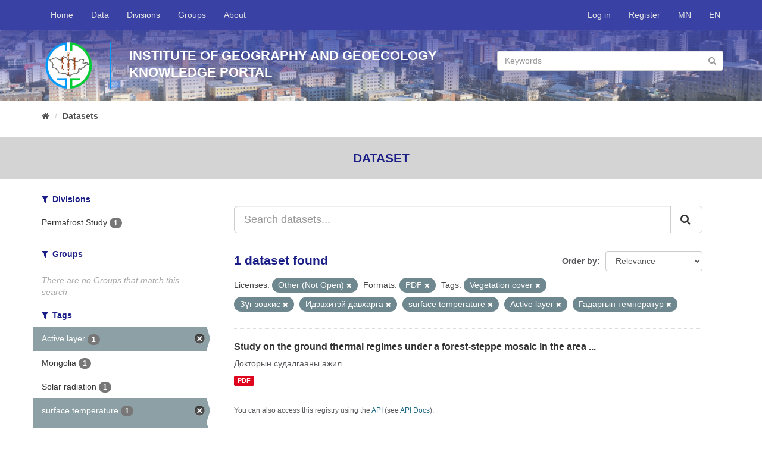

--- FILE ---
content_type: text/html; charset=utf-8
request_url: http://www.portal.igg.ac.mn/en/dataset?tags=Vegetation+cover&tags=%D0%97%D2%AF%D0%B3+%D0%B7%D0%BE%D0%B2%D1%85%D0%B8%D1%81&tags=%D0%98%D0%B4%D1%8D%D0%B2%D1%85%D0%B8%D1%82%D1%8D%D0%B9+%D0%B4%D0%B0%D0%B2%D1%85%D0%B0%D1%80%D0%B3%D0%B0&tags=surface+temperature&res_format=PDF&license_id=other-closed&tags=Active+layer&tags=%D0%93%D0%B0%D0%B4%D0%B0%D1%80%D0%B3%D1%8B%D0%BD+%D1%82%D0%B5%D0%BC%D0%BF%D0%B5%D1%80%D0%B0%D1%82%D1%83%D1%80
body_size: 4815
content:
<!DOCTYPE html>
<!--[if IE 9]> <html lang="en" class="ie9"> <![endif]-->
<!--[if gt IE 8]><!--> <html lang="en"> <!--<![endif]-->
  <head>
    <link rel="stylesheet" type="text/css" href="/fanstatic/vendor/:version:2018-09-18T10:38:59.06/select2/select2.css" />
<link rel="stylesheet" type="text/css" href="/fanstatic/css/:version:2018-09-18T10:38:59.07/main.min.css" />
<link rel="stylesheet" type="text/css" href="/fanstatic/vendor/:version:2018-09-18T10:38:59.06/font-awesome/css/font-awesome.min.css" />
<link rel="stylesheet" type="text/css" href="/fanstatic/milab-css/:version:2020-11-22T18:30:52.72/theme.css" />

    <meta charset="utf-8" />
      <meta name="generator" content="ckan 2.8.1" />
      <meta name="viewport" content="width=device-width, initial-scale=1.0">
    <title>Datasets - IGG Knowledge Portal</title>

    
    <link rel="shortcut icon" href="/fav-igg.ico" />
    
	
      
    
	


    
      
      
    
    
  </head>

  
  <body data-site-root="http://portal.igg.ac.mn/" data-locale-root="http://portal.igg.ac.mn/en/" >

    
	<div id="mil-top-wrapper">
			
     
<header class="navbar navbar-static-top myhead">
  <div class="container">
    <div class="navbar-right">
      <button data-target="#main-navigation-toggle" data-toggle="collapse" class="navbar-toggle collapsed" type="button">
        <span class="fa fa-bars"></span>
      </button>
    </div>

    <div class="collapse navbar-collapse" id="main-navigation-toggle">
      
      
        <ul class="nav navbar-nav navbar-left">
                <li ><a href="/en/">Home</a></li>
                <li ><a href="/en/dataset">Data</a></li>
                <li ><a href="/en/organization">Divisions</a></li>
                <li ><a href="/en/group">Groups</a></li>
                <li ><a href="/en/about">About</a></li>
                <li class="finish"></li> 
        </ul>
        <ul class="nav navbar-nav navbar-right">
            
                <li><a href="/en/user/login">Log in</a></li>
                
                <li><a class="sub" href="/en/user/register">Register</a></li>
                   
            
            <li> <a href="/mn_MN/dataset?tags=Vegetation+cover&amp;tags=%D0%97%D2%AF%D0%B3+%D0%B7%D0%BE%D0%B2%D1%85%D0%B8%D1%81&amp;tags=%D0%98%D0%B4%D1%8D%D0%B2%D1%85%D0%B8%D1%82%D1%8D%D0%B9+%D0%B4%D0%B0%D0%B2%D1%85%D0%B0%D1%80%D0%B3%D0%B0&amp;tags=surface+temperature&amp;res_format=PDF&amp;license_id=other-closed&amp;tags=Active+layer&amp;tags=%D0%93%D0%B0%D0%B4%D0%B0%D1%80%D0%B3%D1%8B%D0%BD+%D1%82%D0%B5%D0%BC%D0%BF%D0%B5%D1%80%D0%B0%D1%82%D1%83%D1%80">MN</a></li>
            <li> <a href="/en/dataset?tags=Vegetation+cover&amp;tags=%D0%97%D2%AF%D0%B3+%D0%B7%D0%BE%D0%B2%D1%85%D0%B8%D1%81&amp;tags=%D0%98%D0%B4%D1%8D%D0%B2%D1%85%D0%B8%D1%82%D1%8D%D0%B9+%D0%B4%D0%B0%D0%B2%D1%85%D0%B0%D1%80%D0%B3%D0%B0&amp;tags=surface+temperature&amp;res_format=PDF&amp;license_id=other-closed&amp;tags=Active+layer&amp;tags=%D0%93%D0%B0%D0%B4%D0%B0%D1%80%D0%B3%D1%8B%D0%BD+%D1%82%D0%B5%D0%BC%D0%BF%D0%B5%D1%80%D0%B0%D1%82%D1%83%D1%80">EN</a></li>

        </ul>
      
    </div>
  </div>
</header>

	    
                 
	       
  
		
		
		<div  class="hero ">
			<div class="hero-inner">
			<div class="container">
			<div class="row row1">
				
				<div class="row row1">
					<div class="col-md-12 col1">
						<div class="logo-wrapper"><img src="/igg-logo-circle.png" class="logo-sm"/></div>
						<div class="banner-name-sm">							
							Institute Of Geography And Geoecology<br/>
							Knowledge portal							
						</div>
						<div class="banner-search-wrapper-sm">
								<form class="section site-search simple-input" action="/en/dataset" method="get">
									<div class="field">									
									<input id="field-sitewide-search" type="text" class="form-control" name="q" placeholder="Keywords" />
									<button class="btn-search" type="submit"><i class="fa fa-search"></i></button>
									</div>
								</form>
						</div>
					</div>
				</div>
				
				
			</div>
			</div>
		</div>
		</div>
	
		
			
    <div role="main">
      <div id="content" class="container">
        
          
            <div class="flash-messages">
              
                
              
            </div>
          

          
            <div class="toolbar">
              
                
                  <ol class="breadcrumb">
                    
<li class="home"><a href="/en/"><i class="fa fa-home"></i><span> Home</span></a></li>
                    
  <li class="active"><a href="/endataset_search?action=search&amp;controller=package">Datasets</a></li>

                  </ol>
                
              
            </div>
          

          <div class="row wrapper">
            
            
    <div class="break-out-container">
        <h2 class="page-title">
            Dataset
        </h2>
    </div>


            
              <aside class="secondary col-sm-3">
                
                
<div class="filters">
  <div>
    
      

  
  
    
      
      
        <section class="module module-narrow module-shallow">
          
            <h2 class="module-heading">
              <i class="fa fa-filter"></i>
              
              Divisions
            </h2>
          
          
            
            
              <nav>
                <ul class="list-unstyled nav nav-simple nav-facet">
                  
                    
                    
                    
                    
                      <li class="nav-item">
                        <a href="/en/dataset?tags=Vegetation+cover&amp;tags=%D0%97%D2%AF%D0%B3+%D0%B7%D0%BE%D0%B2%D1%85%D0%B8%D1%81&amp;tags=%D0%98%D0%B4%D1%8D%D0%B2%D1%85%D0%B8%D1%82%D1%8D%D0%B9+%D0%B4%D0%B0%D0%B2%D1%85%D0%B0%D1%80%D0%B3%D0%B0&amp;res_format=PDF&amp;license_id=other-closed&amp;organization=tsevdeg-sudlal&amp;tags=%D0%93%D0%B0%D0%B4%D0%B0%D1%80%D0%B3%D1%8B%D0%BD+%D1%82%D0%B5%D0%BC%D0%BF%D0%B5%D1%80%D0%B0%D1%82%D1%83%D1%80&amp;tags=Active+layer&amp;tags=surface+temperature" title="">
                          <span class="item-label">Permafrost Study</span>
                          <span class="hidden separator"> - </span>
                          <span class="item-count badge">1</span>
                        </a>
                      </li>
                  
                </ul>
              </nav>

              <p class="module-footer">
                
                  
                
              </p>
            
            
          
        </section>
      
    
  

    
      

  
  
    
      
      
        <section class="module module-narrow module-shallow">
          
            <h2 class="module-heading">
              <i class="fa fa-filter"></i>
              
              Groups
            </h2>
          
          
            
            
              <p class="module-content empty">There are no Groups that match this search</p>
            
            
          
        </section>
      
    
  

    
      

  
  
    
      
      
        <section class="module module-narrow module-shallow">
          
            <h2 class="module-heading">
              <i class="fa fa-filter"></i>
              
              Tags
            </h2>
          
          
            
            
              <nav>
                <ul class="list-unstyled nav nav-simple nav-facet">
                  
                    
                    
                    
                    
                      <li class="nav-item active">
                        <a href="/en/dataset?tags=Vegetation+cover&amp;tags=%D0%97%D2%AF%D0%B3+%D0%B7%D0%BE%D0%B2%D1%85%D0%B8%D1%81&amp;tags=%D0%98%D0%B4%D1%8D%D0%B2%D1%85%D0%B8%D1%82%D1%8D%D0%B9+%D0%B4%D0%B0%D0%B2%D1%85%D0%B0%D1%80%D0%B3%D0%B0&amp;tags=surface+temperature&amp;res_format=PDF&amp;license_id=other-closed&amp;tags=%D0%93%D0%B0%D0%B4%D0%B0%D1%80%D0%B3%D1%8B%D0%BD+%D1%82%D0%B5%D0%BC%D0%BF%D0%B5%D1%80%D0%B0%D1%82%D1%83%D1%80" title="">
                          <span class="item-label">Active layer</span>
                          <span class="hidden separator"> - </span>
                          <span class="item-count badge">1</span>
                        </a>
                      </li>
                  
                    
                    
                    
                    
                      <li class="nav-item">
                        <a href="/en/dataset?tags=Mongolia&amp;tags=Vegetation+cover&amp;tags=%D0%97%D2%AF%D0%B3+%D0%B7%D0%BE%D0%B2%D1%85%D0%B8%D1%81&amp;tags=%D0%98%D0%B4%D1%8D%D0%B2%D1%85%D0%B8%D1%82%D1%8D%D0%B9+%D0%B4%D0%B0%D0%B2%D1%85%D0%B0%D1%80%D0%B3%D0%B0&amp;res_format=PDF&amp;license_id=other-closed&amp;tags=%D0%93%D0%B0%D0%B4%D0%B0%D1%80%D0%B3%D1%8B%D0%BD+%D1%82%D0%B5%D0%BC%D0%BF%D0%B5%D1%80%D0%B0%D1%82%D1%83%D1%80&amp;tags=Active+layer&amp;tags=surface+temperature" title="">
                          <span class="item-label">Mongolia</span>
                          <span class="hidden separator"> - </span>
                          <span class="item-count badge">1</span>
                        </a>
                      </li>
                  
                    
                    
                    
                    
                      <li class="nav-item">
                        <a href="/en/dataset?tags=Vegetation+cover&amp;tags=%D0%97%D2%AF%D0%B3+%D0%B7%D0%BE%D0%B2%D1%85%D0%B8%D1%81&amp;tags=%D0%98%D0%B4%D1%8D%D0%B2%D1%85%D0%B8%D1%82%D1%8D%D0%B9+%D0%B4%D0%B0%D0%B2%D1%85%D0%B0%D1%80%D0%B3%D0%B0&amp;res_format=PDF&amp;license_id=other-closed&amp;tags=Solar+radiation&amp;tags=%D0%93%D0%B0%D0%B4%D0%B0%D1%80%D0%B3%D1%8B%D0%BD+%D1%82%D0%B5%D0%BC%D0%BF%D0%B5%D1%80%D0%B0%D1%82%D1%83%D1%80&amp;tags=Active+layer&amp;tags=surface+temperature" title="">
                          <span class="item-label">Solar radiation</span>
                          <span class="hidden separator"> - </span>
                          <span class="item-count badge">1</span>
                        </a>
                      </li>
                  
                    
                    
                    
                    
                      <li class="nav-item active">
                        <a href="/en/dataset?tags=Vegetation+cover&amp;tags=%D0%97%D2%AF%D0%B3+%D0%B7%D0%BE%D0%B2%D1%85%D0%B8%D1%81&amp;tags=%D0%98%D0%B4%D1%8D%D0%B2%D1%85%D0%B8%D1%82%D1%8D%D0%B9+%D0%B4%D0%B0%D0%B2%D1%85%D0%B0%D1%80%D0%B3%D0%B0&amp;res_format=PDF&amp;license_id=other-closed&amp;tags=Active+layer&amp;tags=%D0%93%D0%B0%D0%B4%D0%B0%D1%80%D0%B3%D1%8B%D0%BD+%D1%82%D0%B5%D0%BC%D0%BF%D0%B5%D1%80%D0%B0%D1%82%D1%83%D1%80" title="">
                          <span class="item-label">surface temperature</span>
                          <span class="hidden separator"> - </span>
                          <span class="item-count badge">1</span>
                        </a>
                      </li>
                  
                    
                    
                    
                    
                      <li class="nav-item active">
                        <a href="/en/dataset?tags=%D0%97%D2%AF%D0%B3+%D0%B7%D0%BE%D0%B2%D1%85%D0%B8%D1%81&amp;tags=%D0%98%D0%B4%D1%8D%D0%B2%D1%85%D0%B8%D1%82%D1%8D%D0%B9+%D0%B4%D0%B0%D0%B2%D1%85%D0%B0%D1%80%D0%B3%D0%B0&amp;tags=surface+temperature&amp;res_format=PDF&amp;license_id=other-closed&amp;tags=Active+layer&amp;tags=%D0%93%D0%B0%D0%B4%D0%B0%D1%80%D0%B3%D1%8B%D0%BD+%D1%82%D0%B5%D0%BC%D0%BF%D0%B5%D1%80%D0%B0%D1%82%D1%83%D1%80" title="">
                          <span class="item-label">Vegetation cover</span>
                          <span class="hidden separator"> - </span>
                          <span class="item-count badge">1</span>
                        </a>
                      </li>
                  
                    
                    
                    
                    
                      <li class="nav-item active">
                        <a href="/en/dataset?tags=Vegetation+cover&amp;tags=%D0%97%D2%AF%D0%B3+%D0%B7%D0%BE%D0%B2%D1%85%D0%B8%D1%81&amp;tags=%D0%98%D0%B4%D1%8D%D0%B2%D1%85%D0%B8%D1%82%D1%8D%D0%B9+%D0%B4%D0%B0%D0%B2%D1%85%D0%B0%D1%80%D0%B3%D0%B0&amp;tags=surface+temperature&amp;res_format=PDF&amp;license_id=other-closed&amp;tags=Active+layer" title="">
                          <span class="item-label">Гадаргын температур</span>
                          <span class="hidden separator"> - </span>
                          <span class="item-count badge">1</span>
                        </a>
                      </li>
                  
                    
                    
                    
                    
                      <li class="nav-item active">
                        <a href="/en/dataset?tags=Vegetation+cover&amp;tags=%D0%98%D0%B4%D1%8D%D0%B2%D1%85%D0%B8%D1%82%D1%8D%D0%B9+%D0%B4%D0%B0%D0%B2%D1%85%D0%B0%D1%80%D0%B3%D0%B0&amp;tags=surface+temperature&amp;res_format=PDF&amp;license_id=other-closed&amp;tags=Active+layer&amp;tags=%D0%93%D0%B0%D0%B4%D0%B0%D1%80%D0%B3%D1%8B%D0%BD+%D1%82%D0%B5%D0%BC%D0%BF%D0%B5%D1%80%D0%B0%D1%82%D1%83%D1%80" title="">
                          <span class="item-label">Зүг зовхис</span>
                          <span class="hidden separator"> - </span>
                          <span class="item-count badge">1</span>
                        </a>
                      </li>
                  
                    
                    
                    
                    
                      <li class="nav-item active">
                        <a href="/en/dataset?tags=Vegetation+cover&amp;tags=%D0%97%D2%AF%D0%B3+%D0%B7%D0%BE%D0%B2%D1%85%D0%B8%D1%81&amp;tags=surface+temperature&amp;res_format=PDF&amp;license_id=other-closed&amp;tags=Active+layer&amp;tags=%D0%93%D0%B0%D0%B4%D0%B0%D1%80%D0%B3%D1%8B%D0%BD+%D1%82%D0%B5%D0%BC%D0%BF%D0%B5%D1%80%D0%B0%D1%82%D1%83%D1%80" title="">
                          <span class="item-label">Идэвхитэй давхарга</span>
                          <span class="hidden separator"> - </span>
                          <span class="item-count badge">1</span>
                        </a>
                      </li>
                  
                    
                    
                    
                    
                      <li class="nav-item">
                        <a href="/en/dataset?tags=Vegetation+cover&amp;tags=%D0%97%D2%AF%D0%B3+%D0%B7%D0%BE%D0%B2%D1%85%D0%B8%D1%81&amp;tags=%D0%98%D0%B4%D1%8D%D0%B2%D1%85%D0%B8%D1%82%D1%8D%D0%B9+%D0%B4%D0%B0%D0%B2%D1%85%D0%B0%D1%80%D0%B3%D0%B0&amp;res_format=PDF&amp;license_id=other-closed&amp;tags=%D0%93%D0%B0%D0%B4%D0%B0%D1%80%D0%B3%D1%8B%D0%BD+%D1%82%D0%B5%D0%BC%D0%BF%D0%B5%D1%80%D0%B0%D1%82%D1%83%D1%80&amp;tags=%D0%9D%D0%B0%D1%80%D0%BD%D1%8B+%D1%86%D0%B0%D1%86%D1%80%D0%B0%D0%B3&amp;tags=Active+layer&amp;tags=surface+temperature" title="">
                          <span class="item-label">Нарны цацраг</span>
                          <span class="hidden separator"> - </span>
                          <span class="item-count badge">1</span>
                        </a>
                      </li>
                  
                    
                    
                    
                    
                      <li class="nav-item">
                        <a href="/en/dataset?tags=Vegetation+cover&amp;tags=%D0%97%D2%AF%D0%B3+%D0%B7%D0%BE%D0%B2%D1%85%D0%B8%D1%81&amp;tags=%D0%98%D0%B4%D1%8D%D0%B2%D1%85%D0%B8%D1%82%D1%8D%D0%B9+%D0%B4%D0%B0%D0%B2%D1%85%D0%B0%D1%80%D0%B3%D0%B0&amp;res_format=PDF&amp;license_id=other-closed&amp;tags=%D0%A6%D1%8D%D0%B2%D0%B4%D1%8D%D0%B3&amp;tags=%D0%93%D0%B0%D0%B4%D0%B0%D1%80%D0%B3%D1%8B%D0%BD+%D1%82%D0%B5%D0%BC%D0%BF%D0%B5%D1%80%D0%B0%D1%82%D1%83%D1%80&amp;tags=Active+layer&amp;tags=surface+temperature" title="">
                          <span class="item-label">Цэвдэг</span>
                          <span class="hidden separator"> - </span>
                          <span class="item-count badge">1</span>
                        </a>
                      </li>
                  
                </ul>
              </nav>

              <p class="module-footer">
                
                  
                
              </p>
            
            
          
        </section>
      
    
  

    
      

  
  
    
      
      
        <section class="module module-narrow module-shallow">
          
            <h2 class="module-heading">
              <i class="fa fa-filter"></i>
              
              Formats
            </h2>
          
          
            
            
              <nav>
                <ul class="list-unstyled nav nav-simple nav-facet">
                  
                    
                    
                    
                    
                      <li class="nav-item active">
                        <a href="/en/dataset?tags=Vegetation+cover&amp;tags=%D0%97%D2%AF%D0%B3+%D0%B7%D0%BE%D0%B2%D1%85%D0%B8%D1%81&amp;tags=%D0%98%D0%B4%D1%8D%D0%B2%D1%85%D0%B8%D1%82%D1%8D%D0%B9+%D0%B4%D0%B0%D0%B2%D1%85%D0%B0%D1%80%D0%B3%D0%B0&amp;tags=surface+temperature&amp;license_id=other-closed&amp;tags=Active+layer&amp;tags=%D0%93%D0%B0%D0%B4%D0%B0%D1%80%D0%B3%D1%8B%D0%BD+%D1%82%D0%B5%D0%BC%D0%BF%D0%B5%D1%80%D0%B0%D1%82%D1%83%D1%80" title="">
                          <span class="item-label">PDF</span>
                          <span class="hidden separator"> - </span>
                          <span class="item-count badge">1</span>
                        </a>
                      </li>
                  
                </ul>
              </nav>

              <p class="module-footer">
                
                  
                
              </p>
            
            
          
        </section>
      
    
  

    
      

  
  
    
      
      
        <section class="module module-narrow module-shallow">
          
            <h2 class="module-heading">
              <i class="fa fa-filter"></i>
              
              Licenses
            </h2>
          
          
            
            
              <nav>
                <ul class="list-unstyled nav nav-simple nav-facet">
                  
                    
                    
                    
                    
                      <li class="nav-item active">
                        <a href="/en/dataset?tags=Vegetation+cover&amp;tags=%D0%97%D2%AF%D0%B3+%D0%B7%D0%BE%D0%B2%D1%85%D0%B8%D1%81&amp;tags=%D0%98%D0%B4%D1%8D%D0%B2%D1%85%D0%B8%D1%82%D1%8D%D0%B9+%D0%B4%D0%B0%D0%B2%D1%85%D0%B0%D1%80%D0%B3%D0%B0&amp;tags=surface+temperature&amp;res_format=PDF&amp;tags=Active+layer&amp;tags=%D0%93%D0%B0%D0%B4%D0%B0%D1%80%D0%B3%D1%8B%D0%BD+%D1%82%D0%B5%D0%BC%D0%BF%D0%B5%D1%80%D0%B0%D1%82%D1%83%D1%80" title="">
                          <span class="item-label">Other (Not Open)</span>
                          <span class="hidden separator"> - </span>
                          <span class="item-count badge">1</span>
                        </a>
                      </li>
                  
                </ul>
              </nav>

              <p class="module-footer">
                
                  
                
              </p>
            
            
          
        </section>
      
    
  

    
  </div>
  <a class="close no-text hide-filters"><i class="fa fa-times-circle"></i><span class="text">close</span></a>
</div>

              </aside>
            

            
              <div class="primary col-sm-9 col-xs-12">
                
                
  <section class="module">
    <div class="module-content">
      
        
      
      
        
        
        







<form id="dataset-search-form" class="search-form" method="get" data-module="select-switch">

  
    <div class="input-group search-input-group">
      <input aria-label="Search datasets..." id="field-giant-search" type="text" class="form-control input-lg" name="q" value="" autocomplete="off" placeholder="Search datasets...">
      
      <span class="input-group-btn">
        <button class="btn btn-default btn-lg" type="submit" value="search">
          <i class="fa fa-search"></i>
        </button>
      </span>
      
    </div>
  

  
    <span>
  
  

  
  
  
  <input type="hidden" name="tags" value="Vegetation cover" />
  
  
  
  
  
  <input type="hidden" name="tags" value="Зүг зовхис" />
  
  
  
  
  
  <input type="hidden" name="tags" value="Идэвхитэй давхарга" />
  
  
  
  
  
  <input type="hidden" name="tags" value="surface temperature" />
  
  
  
  
  
  <input type="hidden" name="res_format" value="PDF" />
  
  
  
  
  
  <input type="hidden" name="license_id" value="other-closed" />
  
  
  
  
  
  <input type="hidden" name="tags" value="Active layer" />
  
  
  
  
  
  <input type="hidden" name="tags" value="Гадаргын температур" />
  
  
  
  </span>
  

  
    
      <div class="form-select form-group control-order-by">
        <label for="field-order-by">Order by</label>
        <select id="field-order-by" name="sort" class="form-control">
          
            
              <option value="score desc, metadata_modified desc" selected="selected">Relevance</option>
            
          
            
              <option value="title_string asc">Name Ascending</option>
            
          
            
              <option value="title_string desc">Name Descending</option>
            
          
            
              <option value="metadata_modified desc">Last Modified</option>
            
          
            
          
        </select>
        
        <button class="btn btn-default js-hide" type="submit">Go</button>
        
      </div>
    
  

  
    
      <h2>

  
  
  
  

1 dataset found</h2>
    
  

  
    
      <p class="filter-list">
        
          
          <span class="facet">Licenses:</span>
          
            <span class="filtered pill">Other (Not Open)
              <a href="dataset?tags=Vegetation+cover&amp;tags=%D0%97%D2%AF%D0%B3+%D0%B7%D0%BE%D0%B2%D1%85%D0%B8%D1%81&amp;tags=%D0%98%D0%B4%D1%8D%D0%B2%D1%85%D0%B8%D1%82%D1%8D%D0%B9+%D0%B4%D0%B0%D0%B2%D1%85%D0%B0%D1%80%D0%B3%D0%B0&amp;tags=surface+temperature&amp;res_format=PDF&amp;tags=Active+layer&amp;tags=%D0%93%D0%B0%D0%B4%D0%B0%D1%80%D0%B3%D1%8B%D0%BD+%D1%82%D0%B5%D0%BC%D0%BF%D0%B5%D1%80%D0%B0%D1%82%D1%83%D1%80" class="remove" title="Remove"><i class="fa fa-times"></i></a>
            </span>
          
        
          
          <span class="facet">Formats:</span>
          
            <span class="filtered pill">PDF
              <a href="dataset?tags=Vegetation+cover&amp;tags=%D0%97%D2%AF%D0%B3+%D0%B7%D0%BE%D0%B2%D1%85%D0%B8%D1%81&amp;tags=%D0%98%D0%B4%D1%8D%D0%B2%D1%85%D0%B8%D1%82%D1%8D%D0%B9+%D0%B4%D0%B0%D0%B2%D1%85%D0%B0%D1%80%D0%B3%D0%B0&amp;tags=surface+temperature&amp;license_id=other-closed&amp;tags=Active+layer&amp;tags=%D0%93%D0%B0%D0%B4%D0%B0%D1%80%D0%B3%D1%8B%D0%BD+%D1%82%D0%B5%D0%BC%D0%BF%D0%B5%D1%80%D0%B0%D1%82%D1%83%D1%80" class="remove" title="Remove"><i class="fa fa-times"></i></a>
            </span>
          
        
          
          <span class="facet">Tags:</span>
          
            <span class="filtered pill">Vegetation cover
              <a href="dataset?tags=%D0%97%D2%AF%D0%B3+%D0%B7%D0%BE%D0%B2%D1%85%D0%B8%D1%81&amp;tags=%D0%98%D0%B4%D1%8D%D0%B2%D1%85%D0%B8%D1%82%D1%8D%D0%B9+%D0%B4%D0%B0%D0%B2%D1%85%D0%B0%D1%80%D0%B3%D0%B0&amp;tags=surface+temperature&amp;res_format=PDF&amp;license_id=other-closed&amp;tags=Active+layer&amp;tags=%D0%93%D0%B0%D0%B4%D0%B0%D1%80%D0%B3%D1%8B%D0%BD+%D1%82%D0%B5%D0%BC%D0%BF%D0%B5%D1%80%D0%B0%D1%82%D1%83%D1%80" class="remove" title="Remove"><i class="fa fa-times"></i></a>
            </span>
          
            <span class="filtered pill">Зүг зовхис
              <a href="dataset?tags=Vegetation+cover&amp;tags=%D0%98%D0%B4%D1%8D%D0%B2%D1%85%D0%B8%D1%82%D1%8D%D0%B9+%D0%B4%D0%B0%D0%B2%D1%85%D0%B0%D1%80%D0%B3%D0%B0&amp;tags=surface+temperature&amp;res_format=PDF&amp;license_id=other-closed&amp;tags=Active+layer&amp;tags=%D0%93%D0%B0%D0%B4%D0%B0%D1%80%D0%B3%D1%8B%D0%BD+%D1%82%D0%B5%D0%BC%D0%BF%D0%B5%D1%80%D0%B0%D1%82%D1%83%D1%80" class="remove" title="Remove"><i class="fa fa-times"></i></a>
            </span>
          
            <span class="filtered pill">Идэвхитэй давхарга
              <a href="dataset?tags=Vegetation+cover&amp;tags=%D0%97%D2%AF%D0%B3+%D0%B7%D0%BE%D0%B2%D1%85%D0%B8%D1%81&amp;tags=surface+temperature&amp;res_format=PDF&amp;license_id=other-closed&amp;tags=Active+layer&amp;tags=%D0%93%D0%B0%D0%B4%D0%B0%D1%80%D0%B3%D1%8B%D0%BD+%D1%82%D0%B5%D0%BC%D0%BF%D0%B5%D1%80%D0%B0%D1%82%D1%83%D1%80" class="remove" title="Remove"><i class="fa fa-times"></i></a>
            </span>
          
            <span class="filtered pill">surface temperature
              <a href="dataset?tags=Vegetation+cover&amp;tags=%D0%97%D2%AF%D0%B3+%D0%B7%D0%BE%D0%B2%D1%85%D0%B8%D1%81&amp;tags=%D0%98%D0%B4%D1%8D%D0%B2%D1%85%D0%B8%D1%82%D1%8D%D0%B9+%D0%B4%D0%B0%D0%B2%D1%85%D0%B0%D1%80%D0%B3%D0%B0&amp;res_format=PDF&amp;license_id=other-closed&amp;tags=Active+layer&amp;tags=%D0%93%D0%B0%D0%B4%D0%B0%D1%80%D0%B3%D1%8B%D0%BD+%D1%82%D0%B5%D0%BC%D0%BF%D0%B5%D1%80%D0%B0%D1%82%D1%83%D1%80" class="remove" title="Remove"><i class="fa fa-times"></i></a>
            </span>
          
            <span class="filtered pill">Active layer
              <a href="dataset?tags=Vegetation+cover&amp;tags=%D0%97%D2%AF%D0%B3+%D0%B7%D0%BE%D0%B2%D1%85%D0%B8%D1%81&amp;tags=%D0%98%D0%B4%D1%8D%D0%B2%D1%85%D0%B8%D1%82%D1%8D%D0%B9+%D0%B4%D0%B0%D0%B2%D1%85%D0%B0%D1%80%D0%B3%D0%B0&amp;tags=surface+temperature&amp;res_format=PDF&amp;license_id=other-closed&amp;tags=%D0%93%D0%B0%D0%B4%D0%B0%D1%80%D0%B3%D1%8B%D0%BD+%D1%82%D0%B5%D0%BC%D0%BF%D0%B5%D1%80%D0%B0%D1%82%D1%83%D1%80" class="remove" title="Remove"><i class="fa fa-times"></i></a>
            </span>
          
            <span class="filtered pill">Гадаргын температур
              <a href="dataset?tags=Vegetation+cover&amp;tags=%D0%97%D2%AF%D0%B3+%D0%B7%D0%BE%D0%B2%D1%85%D0%B8%D1%81&amp;tags=%D0%98%D0%B4%D1%8D%D0%B2%D1%85%D0%B8%D1%82%D1%8D%D0%B9+%D0%B4%D0%B0%D0%B2%D1%85%D0%B0%D1%80%D0%B3%D0%B0&amp;tags=surface+temperature&amp;res_format=PDF&amp;license_id=other-closed&amp;tags=Active+layer" class="remove" title="Remove"><i class="fa fa-times"></i></a>
            </span>
          
        
      </p>
      <a class="show-filters btn btn-default">Filter Results</a>
    
  

</form>




      
      
        

  
    <ul class="dataset-list list-unstyled">
    	
	      
	        






  <li class="dataset-item">
    
      <div class="dataset-content">
        
          <h3 class="dataset-heading">
            
              
            
            
              <a href="/en/dataset/study-on-the-ground-thermal-regimes-under-a-forest-steppe">Study on the ground thermal regimes under a forest-steppe mosaic in the area ...</a>
            
            
              
              
            
          </h3>
        
        
          
        
        
          
            <div>Докторын судалгааны ажил</div>
          
        
      </div>
      
        
          
            <ul class="dataset-resources list-unstyled">
              
                
                <li>
                  <a href="/en/dataset/study-on-the-ground-thermal-regimes-under-a-forest-steppe" class="label label-default" data-format="pdf">PDF</a>
                </li>
                
              
            </ul>
          
        
      
    
  </li>

	      
	    
    </ul>
  

      
    </div>

    
      
    
  </section>

  
  <section class="module">
    <div class="module-content">
      
      <small>
        
        
        
           You can also access this registry using the <a href="/en/api/3">API</a> (see <a href="http://docs.ckan.org/en/2.8/api/">API Docs</a>). 
      </small>
      
    </div>
  </section>
  

              </div>
            
          </div>
        
      </div>
    </div>
  
		</div>
		
    <footer class="site-footer">
        <div class="container">
          <div>&nbsp;</div>
          <div class="row">
            <div class="col-md-6 ">
              <div class="row">
                <div class="col-md-6">
                  <a href="http://portal.merit.mn/" target="_blank">
                    
                    <img src="/merit-footer-logo-en.png"/>
                    
                  </a>
                </div>
                <div class="col-md-6">
              <a href="http://portal.sesmim.mn/" target="_blank">
                
                <img src="/sesmim-footer-logo-en.png"/>
                
              </a>
            </div>
              </div>
            </div>
            <div class="col-md-6 attribution">
              
                <p><strong style="text-transform: uppercase">Contact us</strong></p><br/>

                <div class="row">
                    <div class="col-md-12">
                    <i class="fa fa-map-marker" style="font-size: 1.4em; float: left;"></i>
                    <div style="margin-left: 30px">
                         Address: Institute Of Geography And Geoecology, Baruun selbiin 15, 4th khoroo, Chingeltei duureg, Ulaanbaatar-15170, Mongolia
                        </div>
            </div></div><br/>
                <div>
                  <span>
                    <i class="fa fa-phone" style="margin-right: 10px;"></i> Phone: +976-11-325487 &nbsp;&nbsp;&nbsp;
                    <i class="fa fa-envelope-o"></i> E-mail address: igg@mas.ac.mn<br/>
                    
                  </span>                
                  <i class="fa fa-globe" style="font-size: 1.2em; float: left;"></i>
                  <div style="margin-left: 30px">Web site: <a href="http://www.igg.ac.mn" target="_blank">http://www.igg.ac.mn</a></div>
                </div>
            
            </div>
          </div>
          <hr/>
          <div class="row">
              
              <div class="col-md-6">
                <a href="https://www.international.gc.ca/" target="_blank">
                  <img src="/gac-logo.png" style="width: 100%">
                </a>
              </div>
              <div class="col-md-6">

                  <div style="float: right;">
                      <div class="footer-social">
                      <a href="https://www.facebook.com/IGG.ac.mn/" target="_blank"><i class="fa fa-facebook circle"></i></a>
                      <a href="#" target="_blank"><i class="fa fa-twitter circle"></i></a>
                      <a href="#" target="_blank"><i class="fa fa-google-plus circle"></i></a>
                      <a href="#" target="_blank"><i class="fa fa-youtube-play circle"></i></a>
                    </div>
                      <br/>
                      <br/><br/>
                      <div style="float: right;">Copyright © <a href="http://www.igg.ac.mn">Institute Of Geography And Geoecology</a>, 2018</div>
					  <!-- Global site tag (gtag.js) - Google Analytics -->
<script async src="https://www.googletagmanager.com/gtag/js?id=UA-138514760-1"></script>
<script>
  window.dataLayer = window.dataLayer || [];
  function gtag(){dataLayer.push(arguments);}
  gtag('js', new Date());

  gtag('config', 'UA-138514760-1');
</script>
                </div>
                </div>
          </div>
          <div>&nbsp;</div>
        </div>
      
        
          
        
      </footer>
  
	
		
    
    
    
  
    

		

		
    
    
    
  
    

	
      
  <script>document.getElementsByTagName('html')[0].className += ' js';</script>
<script type="text/javascript" src="/fanstatic/vendor/:version:2018-09-18T10:38:59.06/jquery.min.js"></script>
<script type="text/javascript" src="/fanstatic/vendor/:version:2018-09-18T10:38:59.06/:bundle:bootstrap/js/bootstrap.min.js;jed.min.js;moment-with-locales.js;select2/select2.min.js"></script>
<script type="text/javascript" src="/fanstatic/base/:version:2018-09-18T10:38:59.06/:bundle:plugins/jquery.inherit.min.js;plugins/jquery.proxy-all.min.js;plugins/jquery.url-helpers.min.js;plugins/jquery.date-helpers.min.js;plugins/jquery.slug.min.js;plugins/jquery.slug-preview.min.js;plugins/jquery.truncator.min.js;plugins/jquery.masonry.min.js;plugins/jquery.form-warning.min.js;plugins/jquery.images-loaded.min.js;sandbox.min.js;module.min.js;pubsub.min.js;client.min.js;notify.min.js;i18n.min.js;main.min.js;modules/select-switch.min.js;modules/slug-preview.min.js;modules/basic-form.min.js;modules/confirm-action.min.js;modules/api-info.min.js;modules/autocomplete.min.js;modules/custom-fields.min.js;modules/data-viewer.min.js;modules/table-selectable-rows.min.js;modules/resource-form.min.js;modules/resource-upload-field.min.js;modules/resource-reorder.min.js;modules/resource-view-reorder.min.js;modules/follow.min.js;modules/activity-stream.min.js;modules/dashboard.min.js;modules/resource-view-embed.min.js;view-filters.min.js;modules/resource-view-filters-form.min.js;modules/resource-view-filters.min.js;modules/table-toggle-more.min.js;modules/dataset-visibility.min.js;modules/media-grid.min.js;modules/image-upload.min.js;modules/followers-counter.min.js"></script></body>
</html>